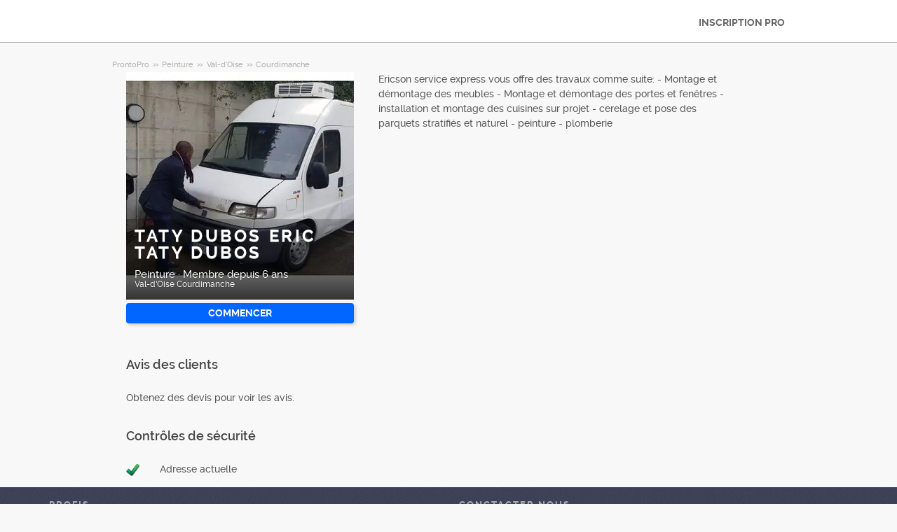

--- FILE ---
content_type: text/javascript; charset=utf-8
request_url: https://cdn.armut.com/javascript/angular/CustomerOnboarding/latest/fr-FR/882-8b3d7738de8df273.js
body_size: 2043
content:
"use strict";(self.webpackChunkcustomer_onboarding=self.webpackChunkcustomer_onboarding||[]).push([[882],{9882:(Z,g,o)=>{o.r(g),o.d(g,{LoginOtpModule:()=>D});var c=o(4666),u=o(2508),N=o(5763),O=o(2341),d=o(1670),P=o(2218),p=o(2680),S=o(2281),T=o(9151),h=o(3910),E=o(9476),t=o(2560),M=o(8739),m=o(1807),C=o(2493),f=o(7705),I=o(6494);function L(e,_){1&e&&(t.TgZ(0,"p",12),t.SDv(1,13),t.qZA())}function G(e,_){1&e&&(t.TgZ(0,"p",12),t.SDv(1,14),t.qZA())}function R(e,_){if(1&e){const n=t.EpF();t.TgZ(0,"button",15),t.NdJ("click",function(){t.CHM(n);const i=t.oxw(2);return t.KtG(i.back())}),t.SDv(1,16),t.qZA()}}const b=function(e){return{"splitted-buttons":e}};function v(e,_){if(1&e){const n=t.EpF();t.ynx(0),t.TgZ(1,"form",1),t.NdJ("ngSubmit",function(){t.CHM(n);const i=t.oxw();return t.KtG(i.onSubmit())}),t.TgZ(2,"div",2)(3,"label"),t.SDv(4,3),t.qZA(),t.TgZ(5,"common-phone",4),t.NdJ("phoneNumberInvalid",function(i){t.CHM(n);const s=t.oxw();return t.KtG(s.phoneNumberInvalid(i))})("getRawPhoneNumber",function(i){t.CHM(n);const s=t.oxw();return t.KtG(s.getRawPhoneNumber(i))}),t.qZA(),t.YNc(6,L,2,0,"p",5),t.YNc(7,G,2,0,"p",5),t.qZA(),t.TgZ(8,"a",6),t.NdJ("click",function(i){t.CHM(n);const s=t.oxw();return t.KtG(s.otpRedirect(i))}),t.SDv(9,7),t.qZA(),t.TgZ(10,"div",8),t.YNc(11,R,2,0,"button",9),t.TgZ(12,"button",10),t.SDv(13,11),t.qZA()()(),t.BQk()}if(2&e){const n=t.oxw();t.xp6(1),t.Q6J("formGroup",n.formGroup),t.xp6(4),t.Q6J("formGroup",n.formGroup)("countries",n.countries)("countryId",n.countryId)("submitted",n.submitted),t.xp6(1),t.Q6J("ngIf",n.formGroup.get("phone").hasError("required")&&n.submitted),t.xp6(1),t.Q6J("ngIf",n.formGroup.get("phone").invalid&&n.submitted),t.xp6(3),t.Q6J("ngClass",t.VKq(10,b,191===n.queryParams.serviceId)),t.xp6(1),t.Q6J("ngIf",191===n.queryParams.serviceId),t.xp6(1),t.uIk("data-serviceid",n.queryParams.serviceId)}}const y=O.Bz.forChild([{path:"",component:(()=>{class e{constructor(n,r,i,s,l,a,B,$){this.router=n,this.urlService=r,this.formBuilder=i,this.route=s,this.store=l,this.authenticationService=a,this.userLoginService=B,this.location=$,this.ngUnsubscribe=new P.xQ,this.queryParams={}}ngOnInit(){var n=this;return(0,d.Z)(function*(){n.countryId=n.authenticationService.getCountryId(),n.countries=yield n.store.pipe((0,p.Ys)(S.U8),(0,T.h)(r=>!!r&&r.length>0),(0,h.q)(1)).toPromise(),n.countryCode=n.countries.find(r=>r.id===n.countryId),n.formGroup=n.formBuilder.group({phone:["",[u.kI.required,u.kI.minLength(5),u.kI.maxLength(17)]],countryCode:[""]}),n.formGroup.get("countryCode").setValue(n.countryCode.defaultPhoneCode),n.queryParams={serviceId:parseInt(n.route.snapshot.params.serviceId,10),serviceUrlName:n.route.snapshot.params.serviceName}})()}back(){this.location.back()}getRawPhoneNumber(n){this.rawPhoneNumber=n}phoneNumberInvalid(n){this.isPhoneNumberInvalid=n}onSubmit(){if(this.submitted=!0,this.formGroup.valid){const n={mobilePhoneNumber:this.formGroup.value.phone.replace(/ /g,""),countryCode:this.formGroup.value.countryCode};this.userLoginService.sendLoginOTP(n).subscribe(r=>{r.hasFullData&&(this.store.dispatch((0,E.s)({phone:n.mobilePhoneNumber,countryCode:n.countryCode})),this.router.navigate([this.urlService.urlMaker("MEMBER_PAGE_OTP_CODE_PATH",this.queryParams.serviceUrlName,this.queryParams.serviceId)]))})}}otpRedirect(n){n.preventDefault(),this.router.navigate([this.urlService.urlMaker("MEMBER_PAGE_EMAIL_PATH",this.queryParams.serviceUrlName,this.queryParams.serviceId)])}ngOnDestroy(){this.ngUnsubscribe.next(),this.ngUnsubscribe.complete()}}return e.\u0275fac=function(n){return new(n||e)(t.Y36(O.F0),t.Y36(M.i),t.Y36(u.qu),t.Y36(O.gz),t.Y36(p.yh),t.Y36(m.$h),t.Y36(C.X),t.Y36(c.Ye))},e.\u0275cmp=t.Xpm({type:e,selectors:[["login-otp-component"]],decls:1,vars:1,consts:function(){let _,n,r,i,s,l;return _="Entrez votre t\xE9l\xE9phone",n="CONNEXION PAR EMAIL",r="SUIVANT",i="Champ obligatoire",s="\nD\xE9finir un num\xE9ro de t\xE9l\xE9phone appropri\xE9",l="Retour",[[4,"ngIf"],["novalidate","",3,"formGroup","ngSubmit"],["heightFitter","",1,"user-form","armut-modal__content"],_,[3,"formGroup","countries","countryId","submitted","phoneNumberInvalid","getRawPhoneNumber"],["class","message message--error",4,"ngIf"],["data-button-name","login-with-email-number","data-screen-name","login",1,"button","button__secondary","login-with-phone-button","button--big","button--padding-big","js-sentinel-button",3,"click"],n,[1,"armut-modal__footer",3,"ngClass"],["type","button","class","button button__tertiary button--big footer__button--back js-sentinel-button",3,"click",4,"ngIf"],["type","submit","id","otp-phone-cta-button",1,"button","button__primary","button--big","footer__button--next","js-sentinel-button"],r,[1,"message","message--error"],i,s,["type","button",1,"button","button__tertiary","button--big","footer__button--back","js-sentinel-button",3,"click"],l]},template:function(n,r){1&n&&t.YNc(0,v,14,12,"ng-container",0),2&n&&t.Q6J("ngIf",r.formGroup)},dependencies:[f.t,I.T,u._Y,u.JL,u.sg,c.mk,c.O5],styles:[".select-container__call-preference{padding-left:15px}.select-container__call-preference span{display:inline-block;width:calc(100% - 51px);text-align:right;line-height:28px}.select-container__call-preference select{width:calc(100% - 40px);height:calc(100% - 2px);position:absolute;left:1px;top:1px}.button--padding-big.login-with-phone-button{padding-left:0;padding-right:0;margin:0 17px;width:calc(100% - 28px);position:absolute;bottom:78px;left:0}[dir=rtl] .select-container__call-preference select{left:auto;right:1px}\n"],encapsulation:2}),e})()}]);var U=o(7870),x=o(9691);let D=(()=>{class e{}return e.\u0275fac=function(n){return new(n||e)},e.\u0275mod=t.oAB({type:e}),e.\u0275inj=t.cJS({imports:[U.X3,N.Gh,u.UX,y,c.ez,x.X,m.nF]}),e})()}}]);

--- FILE ---
content_type: text/javascript; charset=utf-8
request_url: https://cdn.armut.com/javascript/angular/CustomerOnboarding/latest/fr-FR/runtime.js?version=2.83
body_size: 1808
content:
(()=>{"use strict";var e,g={},h={};function r(e){var n=h[e];if(void 0!==n)return n.exports;var t=h[e]={id:e,loaded:!1,exports:{}};return g[e].call(t.exports,t,t.exports,r),t.loaded=!0,t.exports}r.m=g,e=[],r.O=(n,t,o,i)=>{if(!t){var a=1/0;for(f=0;f<e.length;f++){for(var[t,o,i]=e[f],u=!0,s=0;s<t.length;s++)(!1&i||a>=i)&&Object.keys(r.O).every(b=>r.O[b](t[s]))?t.splice(s--,1):(u=!1,i<a&&(a=i));if(u){e.splice(f--,1);var d=o();void 0!==d&&(n=d)}}return n}i=i||0;for(var f=e.length;f>0&&e[f-1][2]>i;f--)e[f]=e[f-1];e[f]=[t,o,i]},r.n=e=>{var n=e&&e.__esModule?()=>e.default:()=>e;return r.d(n,{a:n}),n},(()=>{var n,e=Object.getPrototypeOf?t=>Object.getPrototypeOf(t):t=>t.__proto__;r.t=function(t,o){if(1&o&&(t=this(t)),8&o||"object"==typeof t&&t&&(4&o&&t.__esModule||16&o&&"function"==typeof t.then))return t;var i=Object.create(null);r.r(i);var f={};n=n||[null,e({}),e([]),e(e)];for(var a=2&o&&t;"object"==typeof a&&!~n.indexOf(a);a=e(a))Object.getOwnPropertyNames(a).forEach(u=>f[u]=()=>t[u]);return f.default=()=>t,r.d(i,f),i}})(),r.d=(e,n)=>{for(var t in n)r.o(n,t)&&!r.o(e,t)&&Object.defineProperty(e,t,{enumerable:!0,get:n[t]})},r.f={},r.e=e=>Promise.all(Object.keys(r.f).reduce((n,t)=>(r.f[t](e,n),n),[])),r.u=e=>e+"-"+{82:"d396e4f645131b08",210:"70fb357cb44950cf",413:"13e23ae0dc245ace",491:"5738554c3c449756",553:"67f2fae850a7c686",592:"0a2cad1d51a8108f",705:"e99f1926da5b2971",768:"51b2c1ea69e3ff16",882:"8b3d7738de8df273"}[e]+".js",r.miniCssF=e=>{},r.hmd=e=>((e=Object.create(e)).children||(e.children=[]),Object.defineProperty(e,"exports",{enumerable:!0,set:()=>{throw new Error("ES Modules may not assign module.exports or exports.*, Use ESM export syntax, instead: "+e.id)}}),e),r.o=(e,n)=>Object.prototype.hasOwnProperty.call(e,n),(()=>{var e={},n="customer-onboarding:";r.l=(t,o,i,f)=>{if(e[t])e[t].push(o);else{var a,u;if(void 0!==i)for(var s=document.getElementsByTagName("script"),d=0;d<s.length;d++){var c=s[d];if(c.getAttribute("src")==t||c.getAttribute("data-webpack")==n+i){a=c;break}}a||(u=!0,(a=document.createElement("script")).type="module",a.charset="utf-8",a.timeout=120,r.nc&&a.setAttribute("nonce",r.nc),a.setAttribute("data-webpack",n+i),a.src=r.tu(t)),e[t]=[o];var l=(v,b)=>{a.onerror=a.onload=null,clearTimeout(p);var _=e[t];if(delete e[t],a.parentNode&&a.parentNode.removeChild(a),_&&_.forEach(y=>y(b)),v)return v(b)},p=setTimeout(l.bind(null,void 0,{type:"timeout",target:a}),12e4);a.onerror=l.bind(null,a.onerror),a.onload=l.bind(null,a.onload),u&&document.head.appendChild(a)}}})(),r.r=e=>{typeof Symbol<"u"&&Symbol.toStringTag&&Object.defineProperty(e,Symbol.toStringTag,{value:"Module"}),Object.defineProperty(e,"__esModule",{value:!0})},r.nmd=e=>(e.paths=[],e.children||(e.children=[]),e),(()=>{var e;r.tt=()=>(void 0===e&&(e={createScriptURL:n=>n},typeof trustedTypes<"u"&&trustedTypes.createPolicy&&(e=trustedTypes.createPolicy("angular#bundler",e))),e)})(),r.tu=e=>r.tt().createScriptURL(e),r.p="https://cdn.armut.com/javascript/angular/CustomerOnboarding/latest/fr-FR/",(()=>{var e={666:0};r.f.j=(o,i)=>{var f=r.o(e,o)?e[o]:void 0;if(0!==f)if(f)i.push(f[2]);else if(666!=o){var a=new Promise((c,l)=>f=e[o]=[c,l]);i.push(f[2]=a);var u=r.p+r.u(o),s=new Error;r.l(u,c=>{if(r.o(e,o)&&(0!==(f=e[o])&&(e[o]=void 0),f)){var l=c&&("load"===c.type?"missing":c.type),p=c&&c.target&&c.target.src;s.message="Loading chunk "+o+" failed.\n("+l+": "+p+")",s.name="ChunkLoadError",s.type=l,s.request=p,f[1](s)}},"chunk-"+o,o)}else e[o]=0},r.O.j=o=>0===e[o];var n=(o,i)=>{var s,d,[f,a,u]=i,c=0;if(f.some(p=>0!==e[p])){for(s in a)r.o(a,s)&&(r.m[s]=a[s]);if(u)var l=u(r)}for(o&&o(i);c<f.length;c++)r.o(e,d=f[c])&&e[d]&&e[d][0](),e[d]=0;return r.O(l)},t=self.webpackChunkcustomer_onboarding=self.webpackChunkcustomer_onboarding||[];t.forEach(n.bind(null,0)),t.push=n.bind(null,t.push.bind(t))})()})();